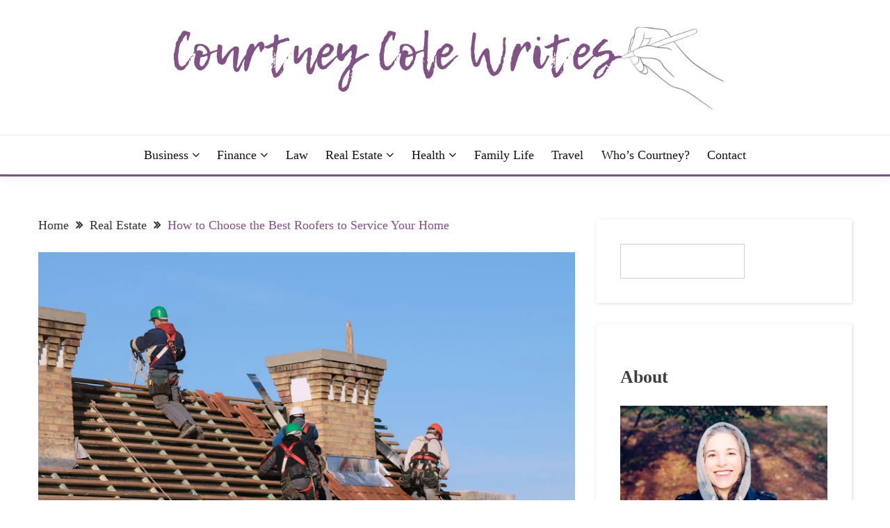

--- FILE ---
content_type: text/html; charset=UTF-8
request_url: https://courtneycolewrites.com/how-to-choose-the-best-roofers-to-service-your-home/
body_size: 14986
content:
<!doctype html><html lang="en-US"><head><script data-no-optimize="1">var litespeed_docref=sessionStorage.getItem("litespeed_docref");litespeed_docref&&(Object.defineProperty(document,"referrer",{get:function(){return litespeed_docref}}),sessionStorage.removeItem("litespeed_docref"));</script> <meta charset="UTF-8"><meta name="viewport" content="width=device-width, initial-scale=1"><link rel="profile" href="https://gmpg.org/xfn/11"><meta name='robots' content='index, follow, max-image-preview:large, max-snippet:-1, max-video-preview:-1' /><title>How to Choose the Best Roofers to Service Your Home</title><meta name="description" content="Most homeowners tend to depend on a specific roofing contractor for their roofing needs. While this is a perfectly good way to go about getting the" /><link rel="canonical" href="https://courtneycolewrites.com/how-to-choose-the-best-roofers-to-service-your-home/" /><meta property="og:locale" content="en_US" /><meta property="og:type" content="article" /><meta property="og:title" content="How to Choose the Best Roofers to Service Your Home" /><meta property="og:description" content="Most homeowners tend to depend on a specific roofing contractor for their roofing needs. While this is a perfectly good way to go about getting the" /><meta property="og:url" content="https://courtneycolewrites.com/how-to-choose-the-best-roofers-to-service-your-home/" /><meta property="og:site_name" content="Courtney Cole Writes" /><meta property="article:published_time" content="2023-02-14T07:05:48+00:00" /><meta property="article:modified_time" content="2023-10-28T06:21:46+00:00" /><meta property="og:image" content="http://courtneycolewrites.com/wp-content/uploads/2023/02/7d612929da5fadb2f5baa2133b383e92.jpg" /><meta property="og:image:width" content="2000" /><meta property="og:image:height" content="1325" /><meta property="og:image:type" content="image/jpeg" /><meta name="author" content="Courtney" /><meta name="twitter:card" content="summary_large_image" /><meta name="twitter:label1" content="Written by" /><meta name="twitter:data1" content="Courtney" /><meta name="twitter:label2" content="Est. reading time" /><meta name="twitter:data2" content="3 minutes" /> <script type="application/ld+json" class="yoast-schema-graph">{"@context":"https://schema.org","@graph":[{"@type":"Article","@id":"https://courtneycolewrites.com/how-to-choose-the-best-roofers-to-service-your-home/#article","isPartOf":{"@id":"https://courtneycolewrites.com/how-to-choose-the-best-roofers-to-service-your-home/"},"author":{"name":"Courtney","@id":"https://courtneycolewrites.com/#/schema/person/74562efb0246ea11b97cd1260ed24149"},"headline":"How to Choose the Best Roofers to Service Your Home","datePublished":"2023-02-14T07:05:48+00:00","dateModified":"2023-10-28T06:21:46+00:00","mainEntityOfPage":{"@id":"https://courtneycolewrites.com/how-to-choose-the-best-roofers-to-service-your-home/"},"wordCount":603,"commentCount":0,"publisher":{"@id":"https://courtneycolewrites.com/#organization"},"image":{"@id":"https://courtneycolewrites.com/how-to-choose-the-best-roofers-to-service-your-home/#primaryimage"},"thumbnailUrl":"https://courtneycolewrites.com/wp-content/uploads/2023/02/7d612929da5fadb2f5baa2133b383e92.jpg","articleSection":["Real Estate"],"inLanguage":"en-US","potentialAction":[{"@type":"CommentAction","name":"Comment","target":["https://courtneycolewrites.com/how-to-choose-the-best-roofers-to-service-your-home/#respond"]}]},{"@type":"WebPage","@id":"https://courtneycolewrites.com/how-to-choose-the-best-roofers-to-service-your-home/","url":"https://courtneycolewrites.com/how-to-choose-the-best-roofers-to-service-your-home/","name":"How to Choose the Best Roofers to Service Your Home","isPartOf":{"@id":"https://courtneycolewrites.com/#website"},"primaryImageOfPage":{"@id":"https://courtneycolewrites.com/how-to-choose-the-best-roofers-to-service-your-home/#primaryimage"},"image":{"@id":"https://courtneycolewrites.com/how-to-choose-the-best-roofers-to-service-your-home/#primaryimage"},"thumbnailUrl":"https://courtneycolewrites.com/wp-content/uploads/2023/02/7d612929da5fadb2f5baa2133b383e92.jpg","datePublished":"2023-02-14T07:05:48+00:00","dateModified":"2023-10-28T06:21:46+00:00","description":"Most homeowners tend to depend on a specific roofing contractor for their roofing needs. While this is a perfectly good way to go about getting the","breadcrumb":{"@id":"https://courtneycolewrites.com/how-to-choose-the-best-roofers-to-service-your-home/#breadcrumb"},"inLanguage":"en-US","potentialAction":[{"@type":"ReadAction","target":["https://courtneycolewrites.com/how-to-choose-the-best-roofers-to-service-your-home/"]}]},{"@type":"ImageObject","inLanguage":"en-US","@id":"https://courtneycolewrites.com/how-to-choose-the-best-roofers-to-service-your-home/#primaryimage","url":"https://courtneycolewrites.com/wp-content/uploads/2023/02/7d612929da5fadb2f5baa2133b383e92.jpg","contentUrl":"https://courtneycolewrites.com/wp-content/uploads/2023/02/7d612929da5fadb2f5baa2133b383e92.jpg","width":2000,"height":1325,"caption":"7d612929da5fadb2f5baa2133b383e92"},{"@type":"BreadcrumbList","@id":"https://courtneycolewrites.com/how-to-choose-the-best-roofers-to-service-your-home/#breadcrumb","itemListElement":[{"@type":"ListItem","position":1,"name":"Home","item":"https://courtneycolewrites.com/"},{"@type":"ListItem","position":2,"name":"How to Choose the Best Roofers to Service Your Home"}]},{"@type":"WebSite","@id":"https://courtneycolewrites.com/#website","url":"https://courtneycolewrites.com/","name":"Courtney Cole Writes","description":"The more I read, the more I learn and the more I wrote; join me!","publisher":{"@id":"https://courtneycolewrites.com/#organization"},"potentialAction":[{"@type":"SearchAction","target":{"@type":"EntryPoint","urlTemplate":"https://courtneycolewrites.com/?s={search_term_string}"},"query-input":{"@type":"PropertyValueSpecification","valueRequired":true,"valueName":"search_term_string"}}],"inLanguage":"en-US"},{"@type":"Organization","@id":"https://courtneycolewrites.com/#organization","name":"Courtney Cole Writes","url":"https://courtneycolewrites.com/","logo":{"@type":"ImageObject","inLanguage":"en-US","@id":"https://courtneycolewrites.com/#/schema/logo/image/","url":"https://courtneycolewrites.com/wp-content/uploads/2022/05/cropped-courtneycolewrites-1.png","contentUrl":"https://courtneycolewrites.com/wp-content/uploads/2022/05/cropped-courtneycolewrites-1.png","width":1000,"height":124,"caption":"Courtney Cole Writes"},"image":{"@id":"https://courtneycolewrites.com/#/schema/logo/image/"}},{"@type":"Person","@id":"https://courtneycolewrites.com/#/schema/person/74562efb0246ea11b97cd1260ed24149","name":"Courtney","image":{"@type":"ImageObject","inLanguage":"en-US","@id":"https://courtneycolewrites.com/#/schema/person/image/","url":"https://courtneycolewrites.com/wp-content/litespeed/avatar/f8b6368e0efdab39243101267d7a5c66.jpg?ver=1768405161","contentUrl":"https://courtneycolewrites.com/wp-content/litespeed/avatar/f8b6368e0efdab39243101267d7a5c66.jpg?ver=1768405161","caption":"Courtney"}}]}</script> <link rel='dns-prefetch' href='//fonts.googleapis.com' /><link rel="alternate" type="application/rss+xml" title="Courtney Cole Writes &raquo; Feed" href="https://courtneycolewrites.com/feed/" /><link rel="alternate" type="application/rss+xml" title="Courtney Cole Writes &raquo; Comments Feed" href="https://courtneycolewrites.com/comments/feed/" /><link rel="alternate" type="application/rss+xml" title="Courtney Cole Writes &raquo; How to Choose the Best Roofers to Service Your Home Comments Feed" href="https://courtneycolewrites.com/how-to-choose-the-best-roofers-to-service-your-home/feed/" /><link rel="alternate" title="oEmbed (JSON)" type="application/json+oembed" href="https://courtneycolewrites.com/wp-json/oembed/1.0/embed?url=https%3A%2F%2Fcourtneycolewrites.com%2Fhow-to-choose-the-best-roofers-to-service-your-home%2F" /><link rel="alternate" title="oEmbed (XML)" type="text/xml+oembed" href="https://courtneycolewrites.com/wp-json/oembed/1.0/embed?url=https%3A%2F%2Fcourtneycolewrites.com%2Fhow-to-choose-the-best-roofers-to-service-your-home%2F&#038;format=xml" /><link data-optimized="2" rel="stylesheet" href="https://courtneycolewrites.com/wp-content/litespeed/css/4ae817723c9c80d31a4685dc793ee914.css?ver=086af" /> <script type="litespeed/javascript" data-src="https://courtneycolewrites.com/wp-includes/js/jquery/jquery.min.js" id="jquery-core-js"></script> <link rel="https://api.w.org/" href="https://courtneycolewrites.com/wp-json/" /><link rel="alternate" title="JSON" type="application/json" href="https://courtneycolewrites.com/wp-json/wp/v2/posts/2039" /><link rel="EditURI" type="application/rsd+xml" title="RSD" href="https://courtneycolewrites.com/xmlrpc.php?rsd" /><meta name="generator" content="WordPress 6.9" /><link rel='shortlink' href='https://courtneycolewrites.com/?p=2039' /><link rel="pingback" href="https://courtneycolewrites.com/xmlrpc.php"><link rel="icon" href="https://courtneycolewrites.com/wp-content/uploads/2022/05/cropped-CW-1-32x32.png" sizes="32x32" /><link rel="icon" href="https://courtneycolewrites.com/wp-content/uploads/2022/05/cropped-CW-1-192x192.png" sizes="192x192" /><link rel="apple-touch-icon" href="https://courtneycolewrites.com/wp-content/uploads/2022/05/cropped-CW-1-180x180.png" /><meta name="msapplication-TileImage" content="https://courtneycolewrites.com/wp-content/uploads/2022/05/cropped-CW-1-270x270.png" /></head><body class="wp-singular post-template-default single single-post postid-2039 single-format-standard wp-custom-logo wp-embed-responsive wp-theme-fairy wp-child-theme-across fairy-widget-title-two ct-sticky-sidebar fairy-fontawesome-version-4"><div id="page" class="site">
<a class="skip-link screen-reader-text" href="#content">Skip to content</a><header id="masthead" class="site-header text-center site-header-v2"><div id="site-nav-wrap"><section id="site-navigation" class="site-header-top header-main-bar" ><div class="container"><div class="row"><div class="col-1-1"><div class="site-branding">
<a href="https://courtneycolewrites.com/" class="custom-logo-link" rel="home"><img data-lazyloaded="1" src="[data-uri]" width="1000" height="124" data-src="https://courtneycolewrites.com/wp-content/uploads/2022/05/cropped-courtneycolewrites-1.png" class="custom-logo" alt="Courtney Cole Writes" decoding="async" fetchpriority="high" data-srcset="https://courtneycolewrites.com/wp-content/uploads/2022/05/cropped-courtneycolewrites-1.png 1000w, https://courtneycolewrites.com/wp-content/uploads/2022/05/cropped-courtneycolewrites-1-300x37.png 300w, https://courtneycolewrites.com/wp-content/uploads/2022/05/cropped-courtneycolewrites-1-768x95.png 768w" data-sizes="(max-width: 1000px) 100vw, 1000px" /></a><p class="site-title"><a href="https://courtneycolewrites.com/" rel="home">Courtney Cole Writes</a></p><p class="site-description">The more I read, the more I learn and the more I wrote; join me!</p></div><button id="menu-toggle-button" class="menu-toggle" aria-controls="primary-menu" aria-expanded="false">
<span class="line"></span>
<span class="line"></span>
<span class="line"></span>
</button></div></div></div></section><section class="site-header-bottom "><div class="container"><nav class="main-navigation"><ul id="primary-menu" class="nav navbar-nav nav-menu justify-content-center"><li id="menu-item-84" class="menu-item menu-item-type-taxonomy menu-item-object-category menu-item-has-children menu-item-84"><a href="https://courtneycolewrites.com/category/business/">Business</a><ul class="sub-menu"><li id="menu-item-9003" class="menu-item menu-item-type-taxonomy menu-item-object-category menu-item-9003"><a href="https://courtneycolewrites.com/category/marketing-strategies/">Marketing Strategies</a></li><li id="menu-item-9008" class="menu-item menu-item-type-taxonomy menu-item-object-category menu-item-9008"><a href="https://courtneycolewrites.com/category/digital-business/">Digital Business</a></li></ul></li><li id="menu-item-9001" class="menu-item menu-item-type-taxonomy menu-item-object-category menu-item-has-children menu-item-9001"><a href="https://courtneycolewrites.com/category/finance/">Finance</a><ul class="sub-menu"><li id="menu-item-9004" class="menu-item menu-item-type-taxonomy menu-item-object-category menu-item-9004"><a href="https://courtneycolewrites.com/category/credit-loan/">Credit &amp; Loan</a></li><li id="menu-item-9006" class="menu-item menu-item-type-taxonomy menu-item-object-category menu-item-9006"><a href="https://courtneycolewrites.com/category/money-matters/">Money Matters</a></li></ul></li><li id="menu-item-940" class="menu-item menu-item-type-taxonomy menu-item-object-category menu-item-940"><a href="https://courtneycolewrites.com/category/law/">Law</a></li><li id="menu-item-85" class="menu-item menu-item-type-taxonomy menu-item-object-category current-post-ancestor current-menu-parent current-post-parent menu-item-has-children menu-item-85"><a href="https://courtneycolewrites.com/category/real-estate/">Real Estate</a><ul class="sub-menu"><li id="menu-item-8999" class="menu-item menu-item-type-taxonomy menu-item-object-category menu-item-8999"><a href="https://courtneycolewrites.com/category/property-transactions/">Property Transactions</a></li><li id="menu-item-9000" class="menu-item menu-item-type-taxonomy menu-item-object-category menu-item-9000"><a href="https://courtneycolewrites.com/category/home-improvement/">Home Improvement</a></li><li id="menu-item-86" class="menu-item menu-item-type-taxonomy menu-item-object-category menu-item-86"><a href="https://courtneycolewrites.com/category/household/">Household</a></li></ul></li><li id="menu-item-9002" class="menu-item menu-item-type-taxonomy menu-item-object-category menu-item-has-children menu-item-9002"><a href="https://courtneycolewrites.com/category/health/">Health</a><ul class="sub-menu"><li id="menu-item-9005" class="menu-item menu-item-type-taxonomy menu-item-object-category menu-item-9005"><a href="https://courtneycolewrites.com/category/mental-health/">Mental Health</a></li><li id="menu-item-9007" class="menu-item menu-item-type-taxonomy menu-item-object-category menu-item-9007"><a href="https://courtneycolewrites.com/category/wellness/">Wellness</a></li></ul></li><li id="menu-item-87" class="menu-item menu-item-type-taxonomy menu-item-object-category menu-item-87"><a href="https://courtneycolewrites.com/category/family/">Family Life</a></li><li id="menu-item-374" class="menu-item menu-item-type-taxonomy menu-item-object-category menu-item-374"><a href="https://courtneycolewrites.com/category/travel/">Travel</a></li><li id="menu-item-93" class="menu-item menu-item-type-post_type menu-item-object-page menu-item-93"><a href="https://courtneycolewrites.com/sample-page/">Who’s Courtney?</a></li><li id="menu-item-97" class="menu-item menu-item-type-post_type menu-item-object-page menu-item-97"><a href="https://courtneycolewrites.com/contact/">Contact</a></li>
<button class="close_nav"><i class="fa fa-times"></i></button></ul></nav></div></section></div></header><div id="content" class="site-content"><main class="site-main"><section class="single-section sec-spacing"><div class="container"><div class="row "><div id="primary" class="col-1-1 col-md-2-3"><div class="fairy-breadcrumb-wrapper"><div class='breadcrumbs init-animate clearfix'><div id='fairy-breadcrumbs' class='clearfix'><div role="navigation" aria-label="Breadcrumbs" class="breadcrumb-trail breadcrumbs" itemprop="breadcrumb"><ul class="trail-items" itemscope itemtype="http://schema.org/BreadcrumbList"><meta name="numberOfItems" content="3" /><meta name="itemListOrder" content="Ascending" /><li itemprop="itemListElement" itemscope itemtype="http://schema.org/ListItem" class="trail-item trail-begin"><a href="https://courtneycolewrites.com/" rel="home" itemprop="item"><span itemprop="name">Home</span></a><meta itemprop="position" content="1" /></li><li itemprop="itemListElement" itemscope itemtype="http://schema.org/ListItem" class="trail-item"><a href="https://courtneycolewrites.com/category/real-estate/" itemprop="item"><span itemprop="name">Real Estate</span></a><meta itemprop="position" content="2" /></li><li itemprop="itemListElement" itemscope itemtype="http://schema.org/ListItem" class="trail-item trail-end"><a href="https://courtneycolewrites.com/how-to-choose-the-best-roofers-to-service-your-home/" itemprop="item"><span itemprop="name">How to Choose the Best Roofers to Service Your Home</span></a><meta itemprop="position" content="3" /></li></ul></div></div></div></div><article id="post-2039" class="post-2039 post type-post status-publish format-standard has-post-thumbnail hentry category-real-estate"><div class="card card-blog-post card-full-width card-single-article"><figure class="card_media"><div class="post-thumbnail">
<img data-lazyloaded="1" src="[data-uri]" width="2000" height="1325" data-src="https://courtneycolewrites.com/wp-content/uploads/2023/02/7d612929da5fadb2f5baa2133b383e92.jpg" class="attachment-post-thumbnail size-post-thumbnail wp-post-image" alt="7d612929da5fadb2f5baa2133b383e92" decoding="async" data-srcset="https://courtneycolewrites.com/wp-content/uploads/2023/02/7d612929da5fadb2f5baa2133b383e92.jpg 2000w, https://courtneycolewrites.com/wp-content/uploads/2023/02/7d612929da5fadb2f5baa2133b383e92-300x199.jpg 300w, https://courtneycolewrites.com/wp-content/uploads/2023/02/7d612929da5fadb2f5baa2133b383e92-1024x678.jpg 1024w, https://courtneycolewrites.com/wp-content/uploads/2023/02/7d612929da5fadb2f5baa2133b383e92-768x509.jpg 768w" data-sizes="(max-width: 2000px) 100vw, 2000px" /></div></figure><div class="card_body"><div><div class="category-label-group bg-label"><span class="cat-links"><a class="ct-cat-item-5" href="https://courtneycolewrites.com/category/real-estate/"  rel="category tag">Real Estate</a> </span></div><h1 class="card_title">How to Choose the Best Roofers to Service Your Home</h1><div class="entry-meta">
<span class="posted-on"><i class="fa fa-calendar"></i><a href="https://courtneycolewrites.com/how-to-choose-the-best-roofers-to-service-your-home/" rel="bookmark"><time class="entry-date published" datetime="2023-02-14T07:05:48+00:00">February 14, 2023</time><time class="updated" datetime="2023-10-28T06:21:46+00:00">October 28, 2023</time></a></span><span class="byline"> <span class="author vcard"><i class="fa fa-user"></i><a class="url fn n" href="https://courtneycolewrites.com/author/ccolewrites/">Courtney</a></span></span></div></div><div class="entry-content"><p>Most homeowners tend to depend on a specific roofing contractor for their roofing needs. While this is a perfectly good way to go about getting the roofing work done on your home, you don&#8217;t know if your roofer is the best one. The best&nbsp;roofers can save you a lot of money.</p><p>So how do you know you can trust <a href="https://roofsimple.com/Northern-Virginia/roofers">roofers in northern Virginia</a> or anywhere else?&nbsp;We&#8217;re here to help. Below, we&#8217;ve compiled short roofer recommendations guide for you. Keep reading to learn these tips on some important things to consider when choosing a roofer.</p><div id="toc_container" class="no_bullets"><p class="toc_title">Contents</p><ul class="toc_list"><li><a href="#Get_Referrals"><span class="toc_number toc_depth_1">1</span> Get Referrals</a></li><li><a href="#Check_Credentials"><span class="toc_number toc_depth_1">2</span> Check Credentials</a></li><li><a href="#Verify_Experience"><span class="toc_number toc_depth_1">3</span> Verify Experience</a></li><li><a href="#Get_Multiple_Estimates"><span class="toc_number toc_depth_1">4</span> Get Multiple Estimates</a></li><li><a href="#Consider_the_Warranty"><span class="toc_number toc_depth_1">5</span> Consider the Warranty</a></li><li><a href="#Aim_for_the_Best_Roofers_in_Town"><span class="toc_number toc_depth_1">6</span> Aim for the Best Roofers in Town</a></li></ul></div><h2 class="wp-block-heading"><span id="Get_Referrals">Get Referrals</span></h2><p>Reach out to friends, family, and neighbors who have had roofing work done recently. Ask them about their experience to get firsthand information about the quality of work and customer service provided by a particular roofer.&nbsp;</p><p>By getting referrals from people you trust, you can save yourself time and effort in your search for the best roofer.</p><h2 class="wp-block-heading"><span id="Check_Credentials">Check Credentials</span></h2><p>It&#8217;s important to make sure to hire roofers who are&nbsp;licensed and insured. A license shows that the roofer has met the necessary requirements to legally operate in your area.</p><p>Insurance protects you in case something goes wrong during the roofing work, such as an accident on your property. If the roofer is not insured and something happens, you could be held responsible for the damages.&nbsp;</p><h2 class="wp-block-heading"><span id="Verify_Experience">Verify Experience</span></h2><p>When looking for a roofer, you want to make sure they have experience in your specific type of roofing material and repair needs. For example, if you have a slate&nbsp;roof, you want to look for one&nbsp;who has experience working with <a href="https://weathertechtx.com/pros-and-cons-of-a-slate-roof-for-your-san-antonio-roofing-system/">slate roofing</a>.</p><p>This will ensure that they have the knowledge and skills needed to effectively repair or replace your roof. The more experience a roofer has, the more likely they are to do a good job on your roof.&nbsp;</p><h2 class="wp-block-heading"><span id="Get_Multiple_Estimates">Get Multiple Estimates</span></h2><p>Getting multiple estimates from different <a href="https://mlmhi.com/about/service-areas/roofer-towson-md/">local roofers</a> is important when choosing the best one for your needs. This allows you to compare prices and services and make an informed decision.</p><p>It also helps to prevent you from overpaying for roofing services. When getting estimates, make sure you are clear about what you need so that each roofer is giving you a quote for the same work. This will help you accurately compare the estimates and choose the best roofer for your budget.</p><h2 class="wp-block-heading"><span id="Consider_the_Warranty">Consider the Warranty</span></h2><p>A warranty protects you in case something goes wrong with the roofing work in the future. It gives you peace of mind knowing that if there is a problem, the roofer will fix it without any additional cost to you.</p><p>The length and terms of the warranty will vary between roofers, so be sure to read the <a href="https://www.investopedia.com/terms/f/fineprint.asp">fine print</a> and understand what is covered. A good warranty is a sign that the roofer is confident in the quality of their work and is committed to customer satisfaction.</p><h2 class="wp-block-heading"><span id="Aim_for_the_Best_Roofers_in_Town">Aim for the Best Roofers in Town</span></h2><p>It&#8217;s important to choose the best roofers for your home, as this can save you time and money in the long run. When choosing who to hire for your roofing project, go with a company with a good reputation and reasonable rates.</p><p>Consider their references, check their insurance and licenses, and consider their warranty&nbsp;to make an informed decision. Your roof protects your family and home, so make sure to choose reputable roofers to get the job done!&nbsp;</p><p>Be sure to check our other blogs for more tips and tricks!</p></div></div></div><div class="related-post"><h2 class="post-title">Related Posts</h2><div class="row"><div class="col-1-1 col-sm-1-2 col-md-1-2"><div class="card card-blog-post card-full-width"><figure class="card_media">
<a href="https://courtneycolewrites.com/how-modern-roofing-techniques-improve-home-durability/">
<img data-lazyloaded="1" src="[data-uri]" width="800" height="600" data-src="https://courtneycolewrites.com/wp-content/uploads/2025/12/modern-roofing-800x600.webp" class="attachment-fairy-medium size-fairy-medium wp-post-image" alt="" decoding="async" />                                                </a></figure><div class="card_body"><div class="category-label-group bg-label"><span class="cat-links"><a class="ct-cat-item-5" href="https://courtneycolewrites.com/category/real-estate/"  rel="category tag">Real Estate</a> </span></div><h4 class="card_title">
<a href="https://courtneycolewrites.com/how-modern-roofing-techniques-improve-home-durability/">
How Modern Roofing Techniques Improve Home Durability                                                </a></h4><div class="entry-meta">
<span class="posted-on"><i class="fa fa-calendar"></i><a href="https://courtneycolewrites.com/how-modern-roofing-techniques-improve-home-durability/" rel="bookmark"><time class="entry-date published" datetime="2025-12-29T20:51:20+00:00">December 29, 2025</time><time class="updated" datetime="2025-12-29T20:51:22+00:00">December 29, 2025</time></a></span><span class="byline"> <span class="author vcard"><i class="fa fa-user"></i><a class="url fn n" href="https://courtneycolewrites.com/author/staff/">staff</a></span></span></div></div></div></div><div class="col-1-1 col-sm-1-2 col-md-1-2"><div class="card card-blog-post card-full-width"><figure class="card_media">
<a href="https://courtneycolewrites.com/mattress-disposal-made-simple-smart-ways/">
<img data-lazyloaded="1" src="[data-uri]" width="800" height="600" data-src="https://courtneycolewrites.com/wp-content/uploads/2025/12/mattress-disposal-guide-800x600.webp" class="attachment-fairy-medium size-fairy-medium wp-post-image" alt="" decoding="async" />                                                </a></figure><div class="card_body"><div class="category-label-group bg-label"><span class="cat-links"><a class="ct-cat-item-5" href="https://courtneycolewrites.com/category/real-estate/"  rel="category tag">Real Estate</a> </span></div><h4 class="card_title">
<a href="https://courtneycolewrites.com/mattress-disposal-made-simple-smart-ways/">
Mattress Disposal Made Simple: Smart Ways to Get Rid of Your Old Bed                                                </a></h4><div class="entry-meta">
<span class="posted-on"><i class="fa fa-calendar"></i><a href="https://courtneycolewrites.com/mattress-disposal-made-simple-smart-ways/" rel="bookmark"><time class="entry-date published" datetime="2025-12-16T23:02:59+00:00">December 16, 2025</time><time class="updated" datetime="2025-12-16T23:03:00+00:00">December 16, 2025</time></a></span><span class="byline"> <span class="author vcard"><i class="fa fa-user"></i><a class="url fn n" href="https://courtneycolewrites.com/author/staff/">staff</a></span></span></div></div></div></div></div></div></article><nav class="navigation post-navigation" aria-label="Posts"><h2 class="screen-reader-text">Post navigation</h2><div class="nav-links"><div class="nav-previous"><a href="https://courtneycolewrites.com/a-guide-to-the-best-states-for-solar-power/" rel="prev"><span class="nav-subtitle">Previous:</span> <span class="nav-title">A Guide to the Best States for Solar Power</span></a></div><div class="nav-next"><a href="https://courtneycolewrites.com/valentines-day-gift-ideas-for-long-term-romantic-partners/" rel="next"><span class="nav-subtitle">Next:</span> <span class="nav-title">Valentine’s Day Gift Ideas for Long-Term Romantic Partners</span></a></div></div></nav><div id="comments" class="comments-area"><div id="respond" class="comment-respond"><h3 id="reply-title" class="comment-reply-title">Leave a Reply <small><a rel="nofollow" id="cancel-comment-reply-link" href="/how-to-choose-the-best-roofers-to-service-your-home/#respond" style="display:none;">Cancel reply</a></small></h3><p class="must-log-in">You must be <a href="https://courtneycolewrites.com/wp-login.php?redirect_to=https%3A%2F%2Fcourtneycolewrites.com%2Fhow-to-choose-the-best-roofers-to-service-your-home%2F">logged in</a> to post a comment.</p></div></div></div><div id="secondary" class="col-12 col-md-1-3 col-lg-1-3"><aside class="widget-area"><section id="block-2" class="widget widget_block widget_search"><form role="search" method="get" action="https://courtneycolewrites.com/" class="wp-block-search__no-button wp-block-search"    ><label class="wp-block-search__label" for="wp-block-search__input-1" >Search</label><div class="wp-block-search__inside-wrapper" ><input class="wp-block-search__input" id="wp-block-search__input-1" placeholder="" value="" type="search" name="s" required /></div></form></section><section id="block-8" class="widget widget_block"><div class="wp-block-group"><div class="wp-block-group__inner-container is-layout-flow wp-block-group-is-layout-flow"><div class="wp-block-group"><div class="wp-block-group__inner-container is-layout-flow wp-block-group-is-layout-flow"><h2 class="wp-block-heading">About</h2></div></div><p style="text-align: center;"><img data-lazyloaded="1" src="[data-uri]" decoding="async" style="display: block; margin-left: auto; margin-right: auto;" data-src="https://courtneycolewrites.com/wp-content/uploads/2022/05/courtney-writes.jpg" alt="" width="500" height="334">My name is Courtney Cole-Walters, a wife and a mom of two identical twins. A passionate writer turned corporate lawyer that lives in Durham, NC.</p></div></div></section><section id="block-3" class="widget widget_block"><div class="wp-block-group"><div class="wp-block-group__inner-container is-layout-flow wp-block-group-is-layout-flow"><h2 class="wp-block-heading">Recent Posts</h2><ul class="wp-block-latest-posts__list wp-block-latest-posts"><li><a class="wp-block-latest-posts__post-title" href="https://courtneycolewrites.com/what-you-should-know-about-maintaining-oral-health/">What You Should Know About Maintaining Oral Health</a></li><li><a class="wp-block-latest-posts__post-title" href="https://courtneycolewrites.com/hidden-costs-dental-implants-you-need-to-know/">Hidden Costs of Dental Implants You Need to Know</a></li><li><a class="wp-block-latest-posts__post-title" href="https://courtneycolewrites.com/daily-dental-care-habits-for-a-healthier-smile/">Daily Dental Care Habits for a Healthier Smile</a></li><li><a class="wp-block-latest-posts__post-title" href="https://courtneycolewrites.com/benefits-early-enrollment-in-daycare-why-timing-matters/">The Benefits of Early Enrollment in Daycare: Why Timing Matters</a></li><li><a class="wp-block-latest-posts__post-title" href="https://courtneycolewrites.com/keeping-your-pets-healthy-happy-all-year-round/">Keeping Your Pets Healthy and Happy All Year Round</a></li></ul></div></div></section><section id="block-5" class="widget widget_block"><div class="wp-block-group"><div class="wp-block-group__inner-container is-layout-flow wp-block-group-is-layout-flow"></div></div></section><section id="block-6" class="widget widget_block"><div class="wp-block-group"><div class="wp-block-group__inner-container is-layout-flow wp-block-group-is-layout-flow"><h2 class="wp-block-heading">Categories</h2><ul class="wp-block-categories-list wp-block-categories"><li class="cat-item cat-item-2"><a href="https://courtneycolewrites.com/category/business/">Business</a></li><li class="cat-item cat-item-21"><a href="https://courtneycolewrites.com/category/credit-loan/">Credit &amp; Loan</a></li><li class="cat-item cat-item-24"><a href="https://courtneycolewrites.com/category/digital-business/">Digital Business</a></li><li class="cat-item cat-item-6"><a href="https://courtneycolewrites.com/category/family/">Family Life</a></li><li class="cat-item cat-item-22"><a href="https://courtneycolewrites.com/category/finance/">Finance</a></li><li class="cat-item cat-item-1"><a href="https://courtneycolewrites.com/category/health/">Health</a></li><li class="cat-item cat-item-28"><a href="https://courtneycolewrites.com/category/home-improvement/">Home Improvement</a></li><li class="cat-item cat-item-4"><a href="https://courtneycolewrites.com/category/household/">Household</a></li><li class="cat-item cat-item-15"><a href="https://courtneycolewrites.com/category/law/">Law</a></li><li class="cat-item cat-item-23"><a href="https://courtneycolewrites.com/category/marketing-strategies/">Marketing Strategies</a></li><li class="cat-item cat-item-25"><a href="https://courtneycolewrites.com/category/mental-health/">Mental Health</a></li><li class="cat-item cat-item-3"><a href="https://courtneycolewrites.com/category/money-matters/">Money Matters</a></li><li class="cat-item cat-item-27"><a href="https://courtneycolewrites.com/category/property-transactions/">Property Transactions</a></li><li class="cat-item cat-item-5"><a href="https://courtneycolewrites.com/category/real-estate/">Real Estate</a></li><li class="cat-item cat-item-11"><a href="https://courtneycolewrites.com/category/travel/">Travel</a></li><li class="cat-item cat-item-26"><a href="https://courtneycolewrites.com/category/wellness/">Wellness</a></li></ul></div></div></section></aside></div></div></div></section></main></div><footer id="colophon" class="site-footer"><section class="site-footer-bottom"><div class="container"><div class="fairy-menu-social"></div><div class="site-reserved text-center">
All Rights Reserved 2023.</div><div class="site-info text-center">
<a href="https://wordpress.org/" target="_blank">
Proudly powered by WordPress            </a>
<span class="sep"> | </span>
Theme: Across by <a href="http://www.candidthemes.com/" target="_blank">Candid Themes</a>.</div></div></section></footer></div><a href="javascript:void(0);" class="footer-go-to-top go-to-top"><i class="fa fa-long-arrow-up"></i></a> <script type="speculationrules">{"prefetch":[{"source":"document","where":{"and":[{"href_matches":"/*"},{"not":{"href_matches":["/wp-*.php","/wp-admin/*","/wp-content/uploads/*","/wp-content/*","/wp-content/plugins/*","/wp-content/themes/across/*","/wp-content/themes/fairy/*","/*\\?(.+)"]}},{"not":{"selector_matches":"a[rel~=\"nofollow\"]"}},{"not":{"selector_matches":".no-prefetch, .no-prefetch a"}}]},"eagerness":"conservative"}]}</script> <script data-no-optimize="1">window.lazyLoadOptions=Object.assign({},{threshold:300},window.lazyLoadOptions||{});!function(t,e){"object"==typeof exports&&"undefined"!=typeof module?module.exports=e():"function"==typeof define&&define.amd?define(e):(t="undefined"!=typeof globalThis?globalThis:t||self).LazyLoad=e()}(this,function(){"use strict";function e(){return(e=Object.assign||function(t){for(var e=1;e<arguments.length;e++){var n,a=arguments[e];for(n in a)Object.prototype.hasOwnProperty.call(a,n)&&(t[n]=a[n])}return t}).apply(this,arguments)}function o(t){return e({},at,t)}function l(t,e){return t.getAttribute(gt+e)}function c(t){return l(t,vt)}function s(t,e){return function(t,e,n){e=gt+e;null!==n?t.setAttribute(e,n):t.removeAttribute(e)}(t,vt,e)}function i(t){return s(t,null),0}function r(t){return null===c(t)}function u(t){return c(t)===_t}function d(t,e,n,a){t&&(void 0===a?void 0===n?t(e):t(e,n):t(e,n,a))}function f(t,e){et?t.classList.add(e):t.className+=(t.className?" ":"")+e}function _(t,e){et?t.classList.remove(e):t.className=t.className.replace(new RegExp("(^|\\s+)"+e+"(\\s+|$)")," ").replace(/^\s+/,"").replace(/\s+$/,"")}function g(t){return t.llTempImage}function v(t,e){!e||(e=e._observer)&&e.unobserve(t)}function b(t,e){t&&(t.loadingCount+=e)}function p(t,e){t&&(t.toLoadCount=e)}function n(t){for(var e,n=[],a=0;e=t.children[a];a+=1)"SOURCE"===e.tagName&&n.push(e);return n}function h(t,e){(t=t.parentNode)&&"PICTURE"===t.tagName&&n(t).forEach(e)}function a(t,e){n(t).forEach(e)}function m(t){return!!t[lt]}function E(t){return t[lt]}function I(t){return delete t[lt]}function y(e,t){var n;m(e)||(n={},t.forEach(function(t){n[t]=e.getAttribute(t)}),e[lt]=n)}function L(a,t){var o;m(a)&&(o=E(a),t.forEach(function(t){var e,n;e=a,(t=o[n=t])?e.setAttribute(n,t):e.removeAttribute(n)}))}function k(t,e,n){f(t,e.class_loading),s(t,st),n&&(b(n,1),d(e.callback_loading,t,n))}function A(t,e,n){n&&t.setAttribute(e,n)}function O(t,e){A(t,rt,l(t,e.data_sizes)),A(t,it,l(t,e.data_srcset)),A(t,ot,l(t,e.data_src))}function w(t,e,n){var a=l(t,e.data_bg_multi),o=l(t,e.data_bg_multi_hidpi);(a=nt&&o?o:a)&&(t.style.backgroundImage=a,n=n,f(t=t,(e=e).class_applied),s(t,dt),n&&(e.unobserve_completed&&v(t,e),d(e.callback_applied,t,n)))}function x(t,e){!e||0<e.loadingCount||0<e.toLoadCount||d(t.callback_finish,e)}function M(t,e,n){t.addEventListener(e,n),t.llEvLisnrs[e]=n}function N(t){return!!t.llEvLisnrs}function z(t){if(N(t)){var e,n,a=t.llEvLisnrs;for(e in a){var o=a[e];n=e,o=o,t.removeEventListener(n,o)}delete t.llEvLisnrs}}function C(t,e,n){var a;delete t.llTempImage,b(n,-1),(a=n)&&--a.toLoadCount,_(t,e.class_loading),e.unobserve_completed&&v(t,n)}function R(i,r,c){var l=g(i)||i;N(l)||function(t,e,n){N(t)||(t.llEvLisnrs={});var a="VIDEO"===t.tagName?"loadeddata":"load";M(t,a,e),M(t,"error",n)}(l,function(t){var e,n,a,o;n=r,a=c,o=u(e=i),C(e,n,a),f(e,n.class_loaded),s(e,ut),d(n.callback_loaded,e,a),o||x(n,a),z(l)},function(t){var e,n,a,o;n=r,a=c,o=u(e=i),C(e,n,a),f(e,n.class_error),s(e,ft),d(n.callback_error,e,a),o||x(n,a),z(l)})}function T(t,e,n){var a,o,i,r,c;t.llTempImage=document.createElement("IMG"),R(t,e,n),m(c=t)||(c[lt]={backgroundImage:c.style.backgroundImage}),i=n,r=l(a=t,(o=e).data_bg),c=l(a,o.data_bg_hidpi),(r=nt&&c?c:r)&&(a.style.backgroundImage='url("'.concat(r,'")'),g(a).setAttribute(ot,r),k(a,o,i)),w(t,e,n)}function G(t,e,n){var a;R(t,e,n),a=e,e=n,(t=Et[(n=t).tagName])&&(t(n,a),k(n,a,e))}function D(t,e,n){var a;a=t,(-1<It.indexOf(a.tagName)?G:T)(t,e,n)}function S(t,e,n){var a;t.setAttribute("loading","lazy"),R(t,e,n),a=e,(e=Et[(n=t).tagName])&&e(n,a),s(t,_t)}function V(t){t.removeAttribute(ot),t.removeAttribute(it),t.removeAttribute(rt)}function j(t){h(t,function(t){L(t,mt)}),L(t,mt)}function F(t){var e;(e=yt[t.tagName])?e(t):m(e=t)&&(t=E(e),e.style.backgroundImage=t.backgroundImage)}function P(t,e){var n;F(t),n=e,r(e=t)||u(e)||(_(e,n.class_entered),_(e,n.class_exited),_(e,n.class_applied),_(e,n.class_loading),_(e,n.class_loaded),_(e,n.class_error)),i(t),I(t)}function U(t,e,n,a){var o;n.cancel_on_exit&&(c(t)!==st||"IMG"===t.tagName&&(z(t),h(o=t,function(t){V(t)}),V(o),j(t),_(t,n.class_loading),b(a,-1),i(t),d(n.callback_cancel,t,e,a)))}function $(t,e,n,a){var o,i,r=(i=t,0<=bt.indexOf(c(i)));s(t,"entered"),f(t,n.class_entered),_(t,n.class_exited),o=t,i=a,n.unobserve_entered&&v(o,i),d(n.callback_enter,t,e,a),r||D(t,n,a)}function q(t){return t.use_native&&"loading"in HTMLImageElement.prototype}function H(t,o,i){t.forEach(function(t){return(a=t).isIntersecting||0<a.intersectionRatio?$(t.target,t,o,i):(e=t.target,n=t,a=o,t=i,void(r(e)||(f(e,a.class_exited),U(e,n,a,t),d(a.callback_exit,e,n,t))));var e,n,a})}function B(e,n){var t;tt&&!q(e)&&(n._observer=new IntersectionObserver(function(t){H(t,e,n)},{root:(t=e).container===document?null:t.container,rootMargin:t.thresholds||t.threshold+"px"}))}function J(t){return Array.prototype.slice.call(t)}function K(t){return t.container.querySelectorAll(t.elements_selector)}function Q(t){return c(t)===ft}function W(t,e){return e=t||K(e),J(e).filter(r)}function X(e,t){var n;(n=K(e),J(n).filter(Q)).forEach(function(t){_(t,e.class_error),i(t)}),t.update()}function t(t,e){var n,a,t=o(t);this._settings=t,this.loadingCount=0,B(t,this),n=t,a=this,Y&&window.addEventListener("online",function(){X(n,a)}),this.update(e)}var Y="undefined"!=typeof window,Z=Y&&!("onscroll"in window)||"undefined"!=typeof navigator&&/(gle|ing|ro)bot|crawl|spider/i.test(navigator.userAgent),tt=Y&&"IntersectionObserver"in window,et=Y&&"classList"in document.createElement("p"),nt=Y&&1<window.devicePixelRatio,at={elements_selector:".lazy",container:Z||Y?document:null,threshold:300,thresholds:null,data_src:"src",data_srcset:"srcset",data_sizes:"sizes",data_bg:"bg",data_bg_hidpi:"bg-hidpi",data_bg_multi:"bg-multi",data_bg_multi_hidpi:"bg-multi-hidpi",data_poster:"poster",class_applied:"applied",class_loading:"litespeed-loading",class_loaded:"litespeed-loaded",class_error:"error",class_entered:"entered",class_exited:"exited",unobserve_completed:!0,unobserve_entered:!1,cancel_on_exit:!0,callback_enter:null,callback_exit:null,callback_applied:null,callback_loading:null,callback_loaded:null,callback_error:null,callback_finish:null,callback_cancel:null,use_native:!1},ot="src",it="srcset",rt="sizes",ct="poster",lt="llOriginalAttrs",st="loading",ut="loaded",dt="applied",ft="error",_t="native",gt="data-",vt="ll-status",bt=[st,ut,dt,ft],pt=[ot],ht=[ot,ct],mt=[ot,it,rt],Et={IMG:function(t,e){h(t,function(t){y(t,mt),O(t,e)}),y(t,mt),O(t,e)},IFRAME:function(t,e){y(t,pt),A(t,ot,l(t,e.data_src))},VIDEO:function(t,e){a(t,function(t){y(t,pt),A(t,ot,l(t,e.data_src))}),y(t,ht),A(t,ct,l(t,e.data_poster)),A(t,ot,l(t,e.data_src)),t.load()}},It=["IMG","IFRAME","VIDEO"],yt={IMG:j,IFRAME:function(t){L(t,pt)},VIDEO:function(t){a(t,function(t){L(t,pt)}),L(t,ht),t.load()}},Lt=["IMG","IFRAME","VIDEO"];return t.prototype={update:function(t){var e,n,a,o=this._settings,i=W(t,o);{if(p(this,i.length),!Z&&tt)return q(o)?(e=o,n=this,i.forEach(function(t){-1!==Lt.indexOf(t.tagName)&&S(t,e,n)}),void p(n,0)):(t=this._observer,o=i,t.disconnect(),a=t,void o.forEach(function(t){a.observe(t)}));this.loadAll(i)}},destroy:function(){this._observer&&this._observer.disconnect(),K(this._settings).forEach(function(t){I(t)}),delete this._observer,delete this._settings,delete this.loadingCount,delete this.toLoadCount},loadAll:function(t){var e=this,n=this._settings;W(t,n).forEach(function(t){v(t,e),D(t,n,e)})},restoreAll:function(){var e=this._settings;K(e).forEach(function(t){P(t,e)})}},t.load=function(t,e){e=o(e);D(t,e)},t.resetStatus=function(t){i(t)},t}),function(t,e){"use strict";function n(){e.body.classList.add("litespeed_lazyloaded")}function a(){console.log("[LiteSpeed] Start Lazy Load"),o=new LazyLoad(Object.assign({},t.lazyLoadOptions||{},{elements_selector:"[data-lazyloaded]",callback_finish:n})),i=function(){o.update()},t.MutationObserver&&new MutationObserver(i).observe(e.documentElement,{childList:!0,subtree:!0,attributes:!0})}var o,i;t.addEventListener?t.addEventListener("load",a,!1):t.attachEvent("onload",a)}(window,document);</script><script data-no-optimize="1">window.litespeed_ui_events=window.litespeed_ui_events||["mouseover","click","keydown","wheel","touchmove","touchstart"];var urlCreator=window.URL||window.webkitURL;function litespeed_load_delayed_js_force(){console.log("[LiteSpeed] Start Load JS Delayed"),litespeed_ui_events.forEach(e=>{window.removeEventListener(e,litespeed_load_delayed_js_force,{passive:!0})}),document.querySelectorAll("iframe[data-litespeed-src]").forEach(e=>{e.setAttribute("src",e.getAttribute("data-litespeed-src"))}),"loading"==document.readyState?window.addEventListener("DOMContentLoaded",litespeed_load_delayed_js):litespeed_load_delayed_js()}litespeed_ui_events.forEach(e=>{window.addEventListener(e,litespeed_load_delayed_js_force,{passive:!0})});async function litespeed_load_delayed_js(){let t=[];for(var d in document.querySelectorAll('script[type="litespeed/javascript"]').forEach(e=>{t.push(e)}),t)await new Promise(e=>litespeed_load_one(t[d],e));document.dispatchEvent(new Event("DOMContentLiteSpeedLoaded")),window.dispatchEvent(new Event("DOMContentLiteSpeedLoaded"))}function litespeed_load_one(t,e){console.log("[LiteSpeed] Load ",t);var d=document.createElement("script");d.addEventListener("load",e),d.addEventListener("error",e),t.getAttributeNames().forEach(e=>{"type"!=e&&d.setAttribute("data-src"==e?"src":e,t.getAttribute(e))});let a=!(d.type="text/javascript");!d.src&&t.textContent&&(d.src=litespeed_inline2src(t.textContent),a=!0),t.after(d),t.remove(),a&&e()}function litespeed_inline2src(t){try{var d=urlCreator.createObjectURL(new Blob([t.replace(/^(?:<!--)?(.*?)(?:-->)?$/gm,"$1")],{type:"text/javascript"}))}catch(e){d="data:text/javascript;base64,"+btoa(t.replace(/^(?:<!--)?(.*?)(?:-->)?$/gm,"$1"))}return d}</script><script data-no-optimize="1">var litespeed_vary=document.cookie.replace(/(?:(?:^|.*;\s*)_lscache_vary\s*\=\s*([^;]*).*$)|^.*$/,"");litespeed_vary||fetch("/wp-content/plugins/litespeed-cache/guest.vary.php",{method:"POST",cache:"no-cache",redirect:"follow"}).then(e=>e.json()).then(e=>{console.log(e),e.hasOwnProperty("reload")&&"yes"==e.reload&&(sessionStorage.setItem("litespeed_docref",document.referrer),window.location.reload(!0))});</script><script data-optimized="1" type="litespeed/javascript" data-src="https://courtneycolewrites.com/wp-content/litespeed/js/b3433063331d7d82994d42893e324e66.js?ver=086af"></script></body></html>
<!-- Page optimized by LiteSpeed Cache @2026-01-19 18:33:48 -->

<!-- Page cached by LiteSpeed Cache 7.6.2 on 2026-01-19 18:33:48 -->
<!-- Guest Mode -->
<!-- QUIC.cloud UCSS in queue -->